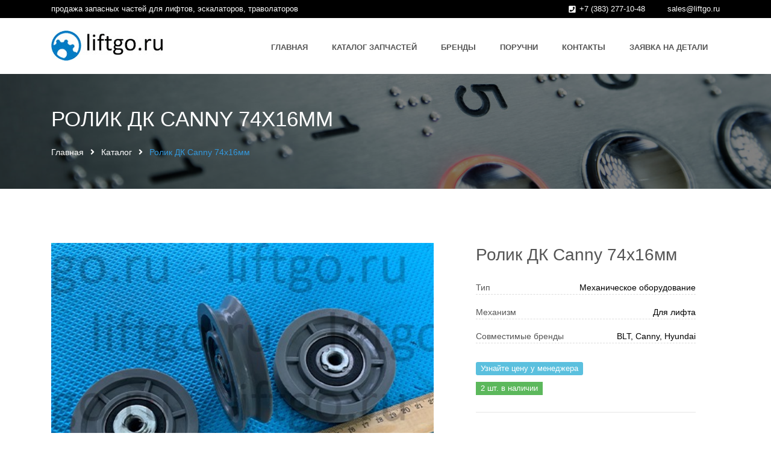

--- FILE ---
content_type: text/html; charset=UTF-8
request_url: https://liftgo.ru/items/rolik-dk-canny-74mm-185
body_size: 5954
content:


<!DOCTYPE html>
<html lang="ru">
<head>
  <meta charset="UTF-8">
    <meta name="viewport" content="width=device-width, initial-scale=1">
    <meta name=“yandex-verification” content=“1e0638deaf0eee07"/>
    <meta name="yandex-verification" content="c8be1f3efda58c06"/>
    <meta name="csrf-param" content="_csrf">
<meta name="csrf-token" content="GjfsKZqx2FFy2QSnM0HKj1dUy_voJ_bqBG2_YllsDnh1Dodq8-P1ISe-YJZ5dPvnYQ6TqKdgmtoyMvAPFClqGQ==">
  <title>Ролик ДК Canny 74х16мм</title>
  <script type="text/javascript">
      </script>
    <meta name="title" content="Ролик ДК Canny 74х16мм">
<meta name="keywords" content="Запчасти, лифты, траволаторы, Ролик ДК Canny 74х16мм купить, цена">
<meta name="description" content="Купить Ролик ДК Canny 74х16мм  в магазине Liftgo по выгодной цене с доставкой.">
<meta property="og:title" content="Ролик ДК Canny 74х16мм">
<meta property="og:description" content="Купить Ролик ДК Canny 74х16мм  в магазине Liftgo по выгодной цене с доставкой.">
<meta property="og:type" content="website">
<meta property="og:url" content="https://liftgo.ru/items/rolik-dk-canny-74mm-185">
<meta property="og:site_name" content="https://liftgo.ru">
<meta property="og:image" content="https://liftgo.ru/static/upload/item/2020-04-28/739-medium.png">
<meta property="og:image:secure_url" content="https://liftgo.ru/static/upload/item/2020-04-28/739-medium.png">
<link href="https://liftgo.ru/items/rolik-dk-canny-74mm-185" rel="canonical">
<link href="/assets/f8f6ce9e/css/blueimp-gallery.min.css" rel="stylesheet">
<link href="/assets/d59d130a/vendor/bootstrap/bootstrap.min.css" rel="stylesheet">
<link href="/assets/d59d130a/vendor/cubeportfolio-full/cubeportfolio/css/cubeportfolio.min.css" rel="stylesheet">
<link href="/assets/d59d130a/vendor/animate.css" rel="stylesheet">
<link href="/assets/d59d130a/vendor/hs-megamenu/src/hs.megamenu.css" rel="stylesheet">
<link href="/assets/d59d130a/vendor/hamburgers/hamburgers.min.css" rel="stylesheet">
<link href="/assets/d59d130a/vendor/revolution-slider/revolution/css/settings.css" rel="stylesheet">
<link href="/assets/d59d130a/vendor/revolution-slider/revolution/css/layers.css" rel="stylesheet">
<link href="/assets/d59d130a/vendor/revolution-slider/revolution/css/navigation.css" rel="stylesheet">
<link href="/assets/d59d130a/vendor/icon-hs/style.css" rel="stylesheet">
<link href="/assets/d59d130a/vendor/fancybox/jquery.fancybox.min.css" rel="stylesheet">
<link href="/assets/d59d130a/vendor/slick-carousel/slick/slick.css" rel="stylesheet">
<link href="/assets/5c66764d/css/unify-core.css" rel="stylesheet">
<link href="/assets/5c66764d/css/unify-components.css" rel="stylesheet">
<link href="/assets/5c66764d/css/unify-globals.css" rel="stylesheet">
<link href="/assets/65e51b22/icons/fa/css/all.css" rel="stylesheet">
<link href="/css/site.css" rel="stylesheet"></head>

<body>

<main class="">

    
<header id="js-header"
        class="u-header  u-header--toggle-section u-header--change-appearance"
        data-header-fix-moment="300">
    <!-- Topbar -->
    
<div class="u-header__section u-header__section--hidden u-header__section--dark g-bg-black g-py-5">
    <div class="container">
        <div
            class="row flex-column flex-md-row justify-content-start align-items-center g-font-weight-400 g-color-white">

<!--            <div class="col-auto g-px-15">-->
<!--                <span class="g-color-white">Liftgo</span>-->
<!--            </div>-->
            <div class="mr-auto g-px-15">
                <span class="g-color-white">продажа запасных частей для лифтов, эскалаторов, траволаторов</span>
            </div>

            <div class=" g-px-15 ">
                <i class="fa fa-phone-square g-valign-middle g-mr-3"></i>
                <a class="g-color-white" href="tel:+7 (383) 277-10-48">+7 (383) 277-10-48</a>
            </div>
            <div class=" g-px-15">
                <i class="fa fa-mail g-valign-middle g-mr-3"></i>
                <a class="g-color-white">sales@liftgo.ru</a>
            </div>

        </div>
    </div>
</div>

    <!-- End Topbar -->

    <!-- Navbar -->

    <div
        class="u-header__section u-header__section--light g-bg-white-opacity-0_8 g-py-10 "
        style=" min-height: 6rem;"
        data-header-fix-moment-exclude="g-bg-white-opacity-0_8 g-py-10"
        data-header-fix-moment-classes="g-bg-white u-shadow-v18 g-py-0">
        <nav class="navbar navbar-expand-lg">
            <div class="container">
                <!-- Responsive Toggle Button -->
                <button
                    class="navbar-toggler navbar-toggler-right btn g-line-height-1 g-brd-none g-pa-0 g-pos-abs g-top-3 g-right-0"
                    type="button" aria-label="Toggle navigation"
                    aria-expanded="false" aria-controls="navBar"
                    data-toggle="collapse" data-target="#navBar">
              <span class="hamburger hamburger--slider">

            <span class="hamburger-box">

              <span class="hamburger-inner"></span>
              </span>
              </span>
                </button>
                <!-- End Responsive Toggle Button -->
                <!-- Logo -->
                <a href="/" class="navbar-brand">
                    <img src="/img/logo.jpg" alt="Liftgo.ru">
                </a>
                <!-- End Logo -->

                <!-- Navigation -->
                                    
<!-- Collect the nav links, forms, and other content for toggling -->
<!--/navbar-collapse-->


<div
    class="collapse navbar-collapse align-items-center flex-sm-row g-pt-10 g-pt-5--lg"
    id="navBar">
    <ul class="navbar-nav text-uppercase g-font-weight-600 ml-auto">
        <li class="nav-item g-mx-20--lg">
            <a href="/" class="nav-link px-0">Главная
            </a>
        </li>
        <li class="nav-item g-mx-20--lg">
            <a href="/catalog"
               class="nav-link px-0">Каталог запчастей
            </a>
        </li>
        <li class="nav-item g-mx-20--lg">
            <a href="/brands" class="nav-link px-0">Бренды</a>
        </li>

        <li class="nav-item g-mx-20--lg">
            <a href="/handrail" class="nav-link px-0">Поручни</a>
        </li>

        <li class="nav-item g-mx-20--lg">
            <a href="/about"
               class="nav-link px-0">Контакты</a>
        </li>

        <li class="nav-item g-mx-20--lg">
            <a href="/request"
               class="nav-link px-0 ">Заявка на детали</a>
        </li>
    </ul>
</div>
                
                <!-- End Navigation -->
            </div>
        </nav>
    </div>


    

    <!-- End Navbar -->
</header>



    <section
        class="g-bg-size-cover g-bg-pos-center g-bg-cover g-bg-black-opacity-0_5--after g-color-white g-py-50 g-mb-20"
        style="background-image: url('/img/breadcrumbs-img.jpg');">
        <div class="container g-bg-cover__inner">
            <header class="g-mb-20">

                                
                <h2 class="h1 g-font-weight-300 text-uppercase">
                                            Ролик ДК Canny 74х16мм                                        <!--                    <span class="g-color-primary"> </span>-->
                </h2>
            </header>


                            <ul class="u-list-inline">
                    <li class="list-inline-item g-mr-7">
                        <a class="u-link-v5 g-color-white g-color-primary--hover"
                           href="/">Главная</a>
                        <i class="fa fa-angle-right g-ml-7"></i>
                    </li>
                                            
                                                    <li class="list-inline-item g-mr-7">
                                <a class="u-link-v5 g-color-white g-color-primary--hover"
                                   href="/catalog">Каталог</a>
                                <i class="fa fa-angle-right g-ml-7"></i>
                            </li>
                        
                                            
                                                    <li class="list-inline-item g-color-primary">
                                <span>Ролик ДК Canny 74х16мм</span>
                            </li>
                        
                                    </ul>
            
        </div>
    </section>



<!-- End Header v4 -->



    <div class="container g-pb-40">
        

<div class="row g-pt-70">
    <div class="col-lg-7  ">
                    <div id="w0" class="row"><a class="col-12 gallery-item" href="https://liftgo.ru/static/upload/item/2020-04-28/739.png" title="Ролик ДК Canny 74х16мм"><img class="img-fluid w-100" src="https://liftgo.ru/static/upload/item/2020-04-28/739-catalog_big.jpg" alt=""></a></div><div id="blueimp-gallery" class="blueimp-gallery blueimp-gallery-controls"><div class="slides"></div>
<h3 class="title"></h3>
<a class="prev">‹</a>
<a class="next">›</a>
<a class="close">×</a>
<a class="play-pause"></a>
<ol class="indicator"></ol></div>        
    </div>

    <div class="col-lg-5">
        <div class="g-px-40--lg ">
            <!-- Product Info -->
            <div class="g-mb-30">
                <h2 class="g-font-weight-300 mb-4">Ролик ДК Canny 74х16мм</h2>
                <p></p>
                <ul class="list-unstyled g-color-text">
                                                                                    <li class="g-brd-bottom--dashed g-brd-gray-light-v3 pt-1 mb-3">
                            <span>Тип</span>
                            <span class="float-right g-color-black">Механическое оборудование</span>
                        </li>
                                                                <li class="g-brd-bottom--dashed g-brd-gray-light-v3 pt-1 mb-3">
                            <span>Механизм</span>
                            <span class="float-right g-color-black">Для лифта</span>
                        </li>
                                                                <li class="g-brd-bottom--dashed g-brd-gray-light-v3 pt-1 mb-3">
                            <span>Совместимые бренды</span>
                            <span class="float-right g-color-black">BLT, Canny, Hyundai</span>
                        </li>
                                    </ul>
            </div>
            <!-- End Product Info -->

            <!-- Price -->
            <div class="g-mb-10">
                                    <span class="u-label  g-rounded-3  u-label-info ">
                                 Узнайте цену у менеджера
                                 </span>
                                            </div>
            <!-- End Price -->
            <!--  Quantity -->
            <span class="d-block g-color-black  ">
                                            <span class="u-label u-label-success">
                         2 шт. в наличии
                     </span>
                                    </span>
            <!-- End Quantity -->
            <hr>

            <div>
                <div class="h4">
                    Заказать или узнать информацию
                </div>
                <i class="fa fa-fw fa-phone-square service-icon"></i>
                <a class="" href="tel:+7 (383) 277-10-48">+7 (383) 277-10-48</a><br>
                <i class="fa fa-fw fa-envelope"></i>
                <a class="" href="mailto:sales@liftgo.ru">sales@liftgo.ru</a><br>
                <i class="fa fa-fw fa-shopping-cart"></i>
                <a class="" href="/request?itemId=185">Сделать
                    заявку</a><br>
            </div>

            <hr>
            <div class=" g-mx-minus-5 g-mt-20">
                <div class="">
                    <a href="/catalog" class="btn  btn-info g-font-size-12  "
                       type="button"><i class="fas fa-arrow-left"></i>  Назад в каталог</a>
                </div>
            </div>


        </div>
    </div>
</div>

<div class="row g-mt-40">
    <div>
        <div class="u-heading-v3-1 g-mb-40">
            <h2 class="h3 u-heading-v3__title g-brd-primary">Похожие товары</h2>
        </div>

        <div id="w1" class=""> <div class="row"> <div class="col-sm-2 col-lg-3 col-md-3 g-mb-30" data-key="0">
<div>
    <!-- Product -->
    <figure class="g-pos-rel g-mb-20">
        <a href="/items/blok-vyvoda-oshibok-eskalatora-travolatora-canny-30" data-pjax="0">
                            <img class="img-fluid"
                     src="https://liftgo.ru/static/upload/item/33-catalog_medium.jpg"
                     alt="Блок вывода ошибок эскалатора/траволатора Canny">
                    </a>
            </figure>

    <div class="media">
        <!-- Product Info -->
        <div class="d-flex flex-column">
            <h4 class="h6 g-color-black mb-1">
                <a class="u-link-v5 g-color-black g-color-primary--hover"
                   href="/items/blok-vyvoda-oshibok-eskalatora-travolatora-canny-30" data-pjax="0">
                    Блок вывода ошибок эскалатора/траволатора Canny                </a>
            </h4>
                            <span
                    class="d-inline-block g-color-gray-dark-v5 g-font-size-13">
                                        Canny
            </span>
            
            <span class="d-block g-color-black g-font-size-17">
                                        <span class="u-label u-label-danger">
                        Под заказ
                    </span>
                                    </span>
            <span class="d-block g-color-black g-font-size-17">
                                            <span class="u-label  g-rounded-3  u-label-info ">
                           Узнайте цену у менеджера
                        </span>
                                    </span>
        </div>
        <!-- End Product Info -->

            </div>
    <!-- End Product -->
</div>


</div>
<div class="col-sm-2 col-lg-3 col-md-3 g-mb-30" data-key="1">
<div>
    <!-- Product -->
    <figure class="g-pos-rel g-mb-20">
        <a href="/items/chastotnyy-preobazovatel-otis-dsss-5-182" data-pjax="0">
                            <img class="img-fluid"
                     src="https://liftgo.ru/static/upload/item/493-catalog_medium.jpg"
                     alt="Частотный преобазователь OTIS DСSS-5">
                    </a>
            </figure>

    <div class="media">
        <!-- Product Info -->
        <div class="d-flex flex-column">
            <h4 class="h6 g-color-black mb-1">
                <a class="u-link-v5 g-color-black g-color-primary--hover"
                   href="/items/chastotnyy-preobazovatel-otis-dsss-5-182" data-pjax="0">
                    Частотный преобазователь OTIS DСSS-5                </a>
            </h4>
                            <span
                    class="d-inline-block g-color-gray-dark-v5 g-font-size-13">
                                        OTIS
            </span>
            
            <span class="d-block g-color-black g-font-size-17">
                                        <span class="u-label u-label-danger">
                        Под заказ
                    </span>
                                    </span>
            <span class="d-block g-color-black g-font-size-17">
                                            <span class="u-label  g-rounded-3  u-label-info ">
                           Узнайте цену у менеджера
                        </span>
                                    </span>
        </div>
        <!-- End Product Info -->

            </div>
    <!-- End Product -->
</div>


</div>
<div class="col-sm-2 col-lg-3 col-md-3 g-mb-30" data-key="2">
<div>
    <!-- Product -->
    <figure class="g-pos-rel g-mb-20">
        <a href="/items/vkladysh-bashmaka-protivovesa-otis-208" data-pjax="0">
                            <img class="img-fluid"
                     src="https://liftgo.ru/static/upload/item/519-catalog_medium.jpg"
                     alt="Вкладыш башмака противовеса OTIS">
                    </a>
            </figure>

    <div class="media">
        <!-- Product Info -->
        <div class="d-flex flex-column">
            <h4 class="h6 g-color-black mb-1">
                <a class="u-link-v5 g-color-black g-color-primary--hover"
                   href="/items/vkladysh-bashmaka-protivovesa-otis-208" data-pjax="0">
                    Вкладыш башмака противовеса OTIS                </a>
            </h4>
                            <span
                    class="d-inline-block g-color-gray-dark-v5 g-font-size-13">
                                        OTIS
            </span>
            
            <span class="d-block g-color-black g-font-size-17">
                                        <span class="u-label u-label-danger">
                        Под заказ
                    </span>
                                    </span>
            <span class="d-block g-color-black g-font-size-17">
                                            <span class="u-label  g-rounded-3  u-label-info ">
                           Узнайте цену у менеджера
                        </span>
                                    </span>
        </div>
        <!-- End Product Info -->

            </div>
    <!-- End Product -->
</div>


</div>
<div class="col-sm-2 col-lg-3 col-md-3 g-mb-30" data-key="3">
<div>
    <!-- Product -->
    <figure class="g-pos-rel g-mb-20">
        <a href="/items/stupen-dlya-eskalatora-kone-800-mm-rolik-snaruzhi-345" data-pjax="0">
                            <img class="img-fluid"
                     src="https://liftgo.ru/static/upload/item/638-catalog_medium.png"
                     alt="Ступень для эскалатора Kone 800 мм (ролик снаружи)">
                    </a>
            </figure>

    <div class="media">
        <!-- Product Info -->
        <div class="d-flex flex-column">
            <h4 class="h6 g-color-black mb-1">
                <a class="u-link-v5 g-color-black g-color-primary--hover"
                   href="/items/stupen-dlya-eskalatora-kone-800-mm-rolik-snaruzhi-345" data-pjax="0">
                    Ступень для эскалатора Kone 800 мм (ролик снаружи)                </a>
            </h4>
            
            <span class="d-block g-color-black g-font-size-17">
                                         <span class="u-label u-label-success">
                         1 шт. в наличии
                     </span>
                                    </span>
            <span class="d-block g-color-black g-font-size-17">
                                            <span class="u-label  g-rounded-3  u-label-info ">
                           Узнайте цену у менеджера
                        </span>
                                    </span>
        </div>
        <!-- End Product Info -->

            </div>
    <!-- End Product -->
</div>


</div></div> </div>
    </div>
</div>
    </div>

    
<div class="g-bg-black-opacity-0_9 g-color-white-opacity-0_8 g-py-60">
    <div class="container">
        <div class="row">
            <!-- Footer Content -->
            <div class="col-lg-3 col-md-6 g-mb-40 g-mb-0--lg">
                <div class="u-heading-v3-1 g-brd-white-opacity-0_3 g-mb-25">
                    <h2 class="u-heading-v3__title h6 text-uppercase g-brd-primary">Liftgo</h2>
                </div>
                <p>Продажа запасных частей для лифтов, эскалаторов, траволаторов
Больше 600 позиций на складе. 

В наличии гребенки, обводные цепи балюстрады, прижимные цепи и приводные колеса поручей, ступени и паллеты для OTIS, Kone, Sigma, Thyssen Krupp, Schindler,Латрес, Canny и других различных китайских производителей.</p>
            </div>
            <!-- End Footer Content -->

            <!-- Footer Content -->
            <div class="col-lg-3 col-md-6 g-mb-40 g-mb-0--lg">
                <div class="u-heading-v3-1 g-brd-white-opacity-0_3 g-mb-25">
                    <h2 class="u-heading-v3__title h6 text-uppercase g-brd-primary">Каталог запчастей</h2>
                </div>

                                <ul class="list-unstyled g-mt-minus-10 mb-0">
                                            <li class="g-pos-rel g-brd-bottom g-brd-white-opacity-0_1 g-py-10">
                            <h4 class="h6 g-pr-20 mb-0">
                                <a href="/catalog/find/%D0%B3%D1%80%D0%B5%D0%B1%D0%B5%D0%BD%D0%BA%D0%B0"
                                   class="g-color-white-opacity-0_8 g-color-white--hover">Гребенки</a>
                                <i class="fa fa-angle-right g-absolute-centered--y g-right-0"></i>
                            </h4>
                        </li>
                                            <li class="g-pos-rel g-brd-bottom g-brd-white-opacity-0_1 g-py-10">
                            <h4 class="h6 g-pr-20 mb-0">
                                <a href="/catalog/find/%D0%BE%D0%B1%D0%B2%D0%BE%D0%B4%D0%BD%D0%B0%D1%8F+%D1%86%D0%B5%D0%BF%D1%8C"
                                   class="g-color-white-opacity-0_8 g-color-white--hover">Обводные цепи</a>
                                <i class="fa fa-angle-right g-absolute-centered--y g-right-0"></i>
                            </h4>
                        </li>
                                            <li class="g-pos-rel g-brd-bottom g-brd-white-opacity-0_1 g-py-10">
                            <h4 class="h6 g-pr-20 mb-0">
                                <a href="/catalog/find/%D0%BF%D0%B0%D0%BB%D0%BB%D0%B5%D1%82%D0%B0"
                                   class="g-color-white-opacity-0_8 g-color-white--hover">Паллеты</a>
                                <i class="fa fa-angle-right g-absolute-centered--y g-right-0"></i>
                            </h4>
                        </li>
                                            <li class="g-pos-rel g-brd-bottom g-brd-white-opacity-0_1 g-py-10">
                            <h4 class="h6 g-pr-20 mb-0">
                                <a href="/catalog/find/%D0%BF%D1%80%D0%B8%D0%B2%D0%BE%D0%B4%D0%BD%D0%BE%D0%B5+%D0%BA%D0%BE%D0%BB%D0%B5%D1%81%D0%BE"
                                   class="g-color-white-opacity-0_8 g-color-white--hover">Приводные колеса</a>
                                <i class="fa fa-angle-right g-absolute-centered--y g-right-0"></i>
                            </h4>
                        </li>
                                            <li class="g-pos-rel g-brd-bottom g-brd-white-opacity-0_1 g-py-10">
                            <h4 class="h6 g-pr-20 mb-0">
                                <a href="/catalog/find/%D1%81%D1%82%D1%83%D0%BF%D0%B5%D0%BD%D1%8C"
                                   class="g-color-white-opacity-0_8 g-color-white--hover">Ступени</a>
                                <i class="fa fa-angle-right g-absolute-centered--y g-right-0"></i>
                            </h4>
                        </li>
                                            <li class="g-pos-rel g-brd-bottom g-brd-white-opacity-0_1 g-py-10">
                            <h4 class="h6 g-pr-20 mb-0">
                                <a href="/catalog/find/%D1%82%D1%8F%D0%B3%D0%BE%D0%B2%D0%B0%D1%8F+%D1%86%D0%B5%D0%BF%D1%8C"
                                   class="g-color-white-opacity-0_8 g-color-white--hover">Тяговые цепи</a>
                                <i class="fa fa-angle-right g-absolute-centered--y g-right-0"></i>
                            </h4>
                        </li>
                                    </ul>


            </div>
            <!-- End Footer Content -->

            <!-- Footer Content -->
            <div class="col-lg-3 col-md-6 g-mb-40 g-mb-0--lg">
                <div class="u-heading-v3-1 g-brd-white-opacity-0_3 g-mb-25">
                    <h2 class="u-heading-v3__title h6 text-uppercase g-brd-primary">Ссылки</h2>
                </div>

                <nav class="text-uppercase1">
                    <ul class="list-unstyled g-mt-minus-10 mb-0">
                        <li class="g-pos-rel g-brd-bottom g-brd-white-opacity-0_1 g-py-10">
                            <h4 class="h6 g-pr-20 mb-0">
                                <a href="/brands"
                                   class="g-color-white-opacity-0_8 g-color-white--hover">Бренды</a>
                                <i class="fa fa-angle-right g-absolute-centered--y g-right-0"></i>
                            </h4>
                        </li>
                        <li class="g-pos-rel g-brd-bottom g-brd-white-opacity-0_1 g-py-10">
                            <h4 class="h6 g-pr-20 mb-0">
                                <a href="/handrail"
                                   class="g-color-white-opacity-0_8 g-color-white--hover">Поручни</a>
                                <i class="fa fa-angle-right g-absolute-centered--y g-right-0"></i>
                            </h4>
                        </li>
                        <li class="g-pos-rel g-brd-bottom g-brd-white-opacity-0_1 g-py-10">
                            <h4 class="h6 g-pr-20 mb-0">
                                <a href="/about"
                                   class="g-color-white-opacity-0_8 g-color-white--hover">О нас</a>
                                <i class="fa fa-angle-right g-absolute-centered--y g-right-0"></i>
                            </h4>
                        </li>
                    </ul>
                </nav>
            </div>
            <!-- End Footer Content -->

            <!-- Footer Content -->
            <div class="col-lg-3 col-md-6">
                <div class="u-heading-v3-1 g-brd-white-opacity-0_3 g-mb-25">
                    <h2 class="u-heading-v3__title h6 text-uppercase g-brd-primary">Контакты</h2>
                </div>
                <p>
                <address class="g-bg-no-repeat g-line-height-2 g-mt-minus-4">
                    г. Новосибирск
                    <br>
                    ул. Достоевского, 58
                    <br>
                    Телефон: <a class="" href="tel:+7 (383) 277-10-48">+7 (383) 277-10-48</a>
                    <br>
                    Email: <a class="" href="mailto:sales@liftgo.ru">sales@liftgo.ru</a> – отдел продаж
                </address>
            </div>
            <!-- End Footer Content -->
        </div>
    </div>
</div>
<!-- End Footer -->

<!-- Copyright Footer -->
<footer class="g-bg-gray-dark-v1 g-color-white-opacity-0_8 g-py-20">
    <div class="container">
        <div class="row">
            <div class="col-md-8 text-center text-md-left g-mb-15 g-mb-0--md">
                <div class="d-lg-flex">
                    <small class="d-block g-font-size-default g-mr-10 g-mb-10 g-mb-0--md">2016 – 2026                        Liftgo</small>
                    <!--                    <ul class="u-list-inline">-->
                    <!--                        <li class="list-inline-item">-->
                    <!--                            <a href="#">Privacy Policy</a>-->
                    <!--                        </li>-->
                    <!--                        <li class="list-inline-item">-->
                    <!--                            <span>|</span>-->
                    <!--                        </li>-->
                    <!--                        <li class="list-inline-item">-->
                    <!--                            <a href="#">Terms of Use</a>-->
                    <!--                        </li>-->
                    <!--                    </ul>-->
                </div>
            </div>


        </div>
    </div>
</footer>





</main>




<!-- Yandex.Metrika counter -->
<script type="text/javascript">
  (function (m, e, t, r, i, k, a) {
    m[i] = m[i] || function () {
      (m[i].a = m[i].a || []).push(arguments)
    };
    m[i].l = 1 * new Date();
    k = e.createElement(t), a = e.getElementsByTagName(t)[0], k.async = 1, k.src = r, a.parentNode.insertBefore(k, a)
  })
  (window, document, "script", "https://mc.yandex.ru/metrika/tag.js", "ym");

  ym(25623398, "init", {
    clickmap: true,
    trackLinks: true,
    accurateTrackBounce: true,
    webvisor: true
  });
</script>
<noscript>
    <div><img src="https://mc.yandex.ru/watch/25623398"
              style="position:absolute; left:-9999px;" alt=""/></div>
</noscript>
<!-- /Yandex.Metrika counter -->


<!-- Global site tag (gtag.js) - Google Analytics -->
<script async
        src="https://www.googletagmanager.com/gtag/js?id=UA-159577147-1"></script>
<script>
  window.dataLayer = window.dataLayer || [];

  function gtag() {
    dataLayer.push(arguments);
  }

  gtag('js', new Date());

  gtag('config', 'UA-159577147-1');
</script>


<script src="/assets/dcf40856/jquery.min.js"></script>
<script src="/assets/f8f6ce9e/js/blueimp-gallery.min.js"></script>
<script src="/assets/d05c4/dosamigos-blueimp-gallery.js"></script>
<script src="/assets/1a34b573/yii.js"></script>
<script src="/assets/d59d130a/vendor/jquery-migrate/jquery-migrate.min.js"></script>
<script src="/assets/d59d130a/vendor/popper.js/popper.js"></script>
<script src="/assets/d59d130a/vendor/bootstrap/bootstrap.min.js"></script>
<script src="/assets/d59d130a/vendor/appear.js"></script>
<script src="/assets/d59d130a/vendor/hs-megamenu/src/hs.megamenu.js"></script>
<script src="/assets/d59d130a/vendor/imagesloaded/imagesloaded.pkgd.min.js"></script>
<script src="/assets/d59d130a/vendor/cubeportfolio-full/cubeportfolio/js/jquery.cubeportfolio.min.js"></script>
<script src="/assets/d59d130a/vendor/revolution-slider/revolution/js/jquery.themepunch.tools.min.js"></script>
<script src="/assets/d59d130a/vendor/revolution-slider/revolution/js/jquery.themepunch.revolution.min.js"></script>
<script src="/assets/d59d130a/vendor/fancybox/jquery.fancybox.min.js"></script>
<script src="/assets/d59d130a/vendor/slick-carousel/slick/slick.js"></script>
<script src="/assets/d59d130a/js/hs.core.js"></script>
<script src="/assets/d59d130a/js/components/hs.header.js"></script>
<script src="/assets/d59d130a/js/helpers/hs.hamburgers.js"></script>
<script src="/assets/d59d130a/js/components/hs.dropdown.js"></script>
<script src="/assets/d59d130a/js/components/hs.scrollbar.js"></script>
<script src="/assets/d59d130a/js/components/hs.popup.js"></script>
<script src="/assets/d59d130a/js/components/hs.carousel.js"></script>
<script src="/assets/d59d130a/js/components/hs.go-to.js"></script>
<script src="/assets/d59d130a/js/components/hs.cubeportfolio.js"></script>
<script src="/assets/65e51b22/js/custom.js"></script>
<script src="/assets/65e51b22/js/owl-carousel.js"></script>
<script>jQuery(function ($) {

dosamigos.gallery.registerLightBoxHandlers('#w0 a', []);
});</script></body>

</html>


--- FILE ---
content_type: text/css
request_url: https://liftgo.ru/css/site.css
body_size: 291
content:
/*
 * @copyright
 * @author Evgeniy Bobrov <yujin1st@gmail.com>
 * @link http://yujin1st.ru
 */

/*
 * @author Evgeniy Bobrov <yujin1st@gmail.com>
 * @link http://yujin1st.ru
 *
 */

input:-webkit-autofill, textarea:-webkit-autofill, select:-webkit-autofill {
    background-color: #fff !important;
    -webkit-box-shadow: 0 0 0px 1000px white inset;
}

@media (min-width: 992px) {
    .header-v4 .navbar-default .navbar-nav > li > a {
        font-size: 13px;
        padding: 10px 20px 11px 20px;
    }
}


--- FILE ---
content_type: text/javascript
request_url: https://liftgo.ru/assets/65e51b22/js/custom.js
body_size: 454
content:
$(document).on('ready', function () {
  // initialization of go to
  $.HSCore.components.HSGoTo.init('.js-go-to');

  // initialization of carousel
  $.HSCore.components.HSCarousel.init('.js-carousel');

  // initialization of HSDropdown component
  $.HSCore.components.HSDropdown.init($('[data-dropdown-target]'), {
    afterOpen: function () {
      $(this).find('input[type="search"]').focus();
    }
  });

  // initialization of HSScrollBar component
  $.HSCore.components.HSScrollBar.init($('.js-scrollbar'));

  // initialization of masonry
  $('.masonry-grid').imagesLoaded().then(function () {
    $('.masonry-grid').masonry({
      columnWidth: '.masonry-grid-sizer',
      itemSelector: '.masonry-grid-item',
      percentPosition: true
    });
  });

  // initialization of popups
  $.HSCore.components.HSPopup.init('.js-fancybox');
})

$(window).on('load', function () {
  // initialization of header
  $.HSCore.components.HSHeader.init($('#js-header'));
  $.HSCore.helpers.HSHamburgers.init('.hamburger');

  // initialization of cubeportfolio
  $.HSCore.components.HSCubeportfolio.init('.cbp');

})

